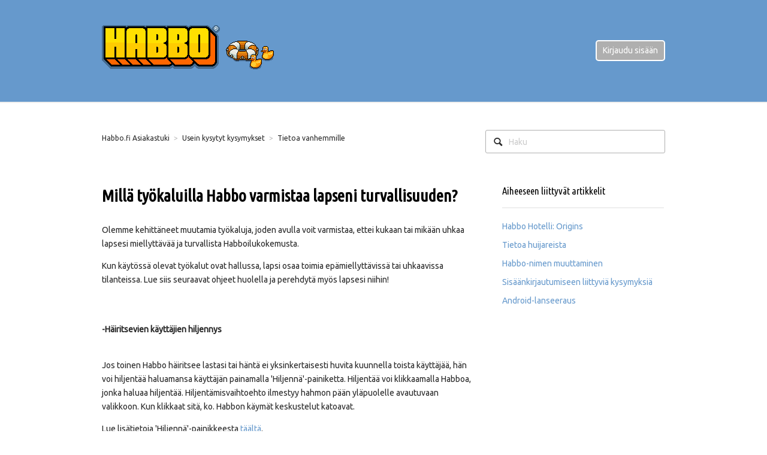

--- FILE ---
content_type: text/html; charset=utf-8
request_url: https://help.habbo.fi/hc/fi/articles/360011480220-Mill%C3%A4-ty%C3%B6kaluilla-Habbo-varmistaa-lapseni-turvallisuuden
body_size: 7054
content:
<!DOCTYPE html>
<html dir="ltr" lang="fi">
<head>
  <meta charset="utf-8" />
  <!-- v26831 -->


  <title>Millä työkaluilla Habbo varmistaa lapseni turvallisuuden?  &ndash; Habbo.fi Asiakastuki</title>

  <meta name="csrf-param" content="authenticity_token">
<meta name="csrf-token" content="">

  <meta name="description" content="Olemme kehittäneet muutamia työkaluja, joden avulla voit varmistaa, ettei kukaan tai mikään uhkaa lapsesi miellyttävää ja turvallista..." /><meta property="og:image" content="https://help.habbo.fi/hc/theming_assets/01HZPETW1JAGM6A0AWA0Y1D35J" />
<meta property="og:type" content="website" />
<meta property="og:site_name" content="Habbo.fi Asiakastuki" />
<meta property="og:title" content="Millä työkaluilla Habbo varmistaa lapseni turvallisuuden?" />
<meta property="og:description" content="Olemme kehittäneet muutamia työkaluja, joden avulla voit varmistaa, ettei kukaan tai mikään uhkaa lapsesi miellyttävää ja turvallista Habboilukokemusta.
Kun käytössä olevat työkalut ovat hallussa, ..." />
<meta property="og:url" content="https://help.habbo.fi/hc/fi/articles/360011480220-Mill%C3%A4-ty%C3%B6kaluilla-Habbo-varmistaa-lapseni-turvallisuuden" />
<link rel="canonical" href="https://help.habbo.fi/hc/fi/articles/360011480220-Mill%C3%A4-ty%C3%B6kaluilla-Habbo-varmistaa-lapseni-turvallisuuden">
<link rel="alternate" hreflang="fi" href="https://help.habbo.fi/hc/fi/articles/360011480220-Mill%C3%A4-ty%C3%B6kaluilla-Habbo-varmistaa-lapseni-turvallisuuden">
<link rel="alternate" hreflang="x-default" href="https://help.habbo.fi/hc/fi/articles/360011480220-Mill%C3%A4-ty%C3%B6kaluilla-Habbo-varmistaa-lapseni-turvallisuuden">

  <link rel="stylesheet" href="//static.zdassets.com/hc/assets/application-f34d73e002337ab267a13449ad9d7955.css" media="all" id="stylesheet" />
    <!-- Entypo pictograms by Daniel Bruce — www.entypo.com -->
    <link rel="stylesheet" href="//static.zdassets.com/hc/assets/theming_v1_support-e05586b61178dcde2a13a3d323525a18.css" media="all" />
  <link rel="stylesheet" type="text/css" href="/hc/theming_assets/38039/3187486/style.css?digest=23730483023516">

  <link rel="icon" type="image/x-icon" href="/hc/theming_assets/01HZPETWWCTH1X27A2J1H69BKF">

    <script src="//static.zdassets.com/hc/assets/jquery-ed472032c65bb4295993684c673d706a.js"></script>
    

  <!-- add code here that should appear in the document head -->
<!-- Habbo: Ubuntu & Ubuntu Condensed-->

<link rel="stylesheet" type="text/css" href="//fonts.googleapis.com/css?family=Ubuntu">
<link rel="stylesheet" type="text/css" href="//fonts.googleapis.com/css?family=Ubuntu+Condensed" />


  <script type="text/javascript" src="/hc/theming_assets/38039/3187486/script.js?digest=23730483023516"></script>
</head>
<body class="">
  
  
  

  <header class="header">
  <div class="header-inner">
    <div class="logo">
      <a title="Koti" href="/hc/fi">
        <img src="/hc/theming_assets/01HZPETW1JAGM6A0AWA0Y1D35J" alt="Logo">
      </a>
    </div>
    <nav class="user-nav">
      
        <a class="login" data-auth-action="signin" role="button" rel="nofollow" title="Avaa valintaikkuna" href="https://habbohelpfi.zendesk.com/access?brand_id=3187486&amp;return_to=https%3A%2F%2Fhelp.habbo.fi%2Fhc%2Ffi%2Farticles%2F360011480220-Mill%25C3%25A4-ty%25C3%25B6kaluilla-Habbo-varmistaa-lapseni-turvallisuuden&amp;locale=fi">Kirjaudu sisään</a>

    </nav>
  </div>
</header>


  <main role="main">
    <nav class="sub-nav">
  <ol class="breadcrumbs">
  
    <li title="Habbo.fi Asiakastuki">
      
        <a href="/hc/fi">Habbo.fi Asiakastuki</a>
      
    </li>
  
    <li title="Usein kysytyt kysymykset">
      
        <a href="/hc/fi/categories/202755527-Usein-kysytyt-kysymykset">Usein kysytyt kysymykset</a>
      
    </li>
  
    <li title="Tietoa vanhemmille">
      
        <a href="/hc/fi/sections/204304227-Tietoa-vanhemmille">Tietoa vanhemmille</a>
      
    </li>
  
</ol>

  <form role="search" class="search" data-search="" action="/hc/fi/search" accept-charset="UTF-8" method="get"><input type="hidden" name="utf8" value="&#x2713;" autocomplete="off" /><input type="search" name="query" id="query" placeholder="Haku" aria-label="Haku" />
<input type="submit" name="commit" value="Hae" /></form>
</nav>

<article class="main-column">

  <header class="article-header">
    <h1>
      
      Millä työkaluilla Habbo varmistaa lapseni turvallisuuden? 
    </h1>
    <div class="article-info">
    <!-- Habbo: Hide article metadata incl. author, update time
      <div class="article-avatar">
        <img src="https://assets.zendesk.com/hc/assets/default_avatar.png" alt="Avatar"/>
      </div>
      <div class="article-meta">
        <strong class="article-author" title="Ville">
          
            Ville
          
        </strong>
        <div class="article-updated meta"><time datetime="2021-01-25T17:13:14Z" title="2021-01-25T17:13:14Z" data-datetime="calendar">25. tammik. 2021, 17.13</time></div>
      </div>
     -->
    <!-- Habbo: Hide follow function (it only applies to comments, which are disabled)
      <div><a class="article-subscribe" title="Avaa sisäänkirjautumisikkunan" rel="nofollow" role="button" data-auth-action="signin" aria-selected="false" href="/hc/fi/articles/360011480220-Mill%C3%A4-ty%C3%B6kaluilla-Habbo-varmistaa-lapseni-turvallisuuden/subscription.html">Seuraa</a></div>
     -->
    </div>
  </header>

  <div class="content-body article-body">
    <p>Olemme kehittäneet muutamia työkaluja, joden avulla voit varmistaa, ettei kukaan tai mikään uhkaa lapsesi miellyttävää ja turvallista Habboilukokemusta.</p>
<p>Kun käytössä olevat työkalut ovat hallussa, lapsi osaa toimia epämiellyttävissä tai uhkaavissa tilanteissa. Lue siis seuraavat ohjeet huolella ja perehdytä myös lapsesi niihin!</p>
<p><br>&nbsp;<br><strong>-Häiritsevien käyttäjien hiljennys</strong></p>
<p><br>Jos toinen Habbo häiritsee lastasi tai häntä ei yksinkertaisesti huvita kuunnella toista käyttäjää, hän voi hiljentää haluamansa käyttäjän painamalla 'Hiljennä'-painiketta. Hiljentää voi klikkaamalla Habboa, jonka haluaa hiljentää. Hiljentämisvaihtoehto ilmestyy hahmon pään yläpuolelle avautuvaan valikkoon. Kun klikkaat sitä, ko. Habbon käymät keskustelut katoavat.</p>
<p>Lue lisätietoja 'Hiljennä'-painikkeesta <a href="https://www.habbo.fi/playing-habbo/help" target="_blank" rel="noopener">täältä</a>.<br><br><br><strong>-Huoneen hallinnoinnin asetukset</strong></p>
<p><br>Lapsellasi on määräysvalta hänen omissa huoneissaan. Hän voi itse päättää, mitä hänen huoneissaan tapahtuu ja kuka voi vierailla niissä. Tällä tavalla hän osallistuu itse aktiivisesti moderointiin ja auttaa tekemään Habbosta mukavamman ja turvallisemman yhteisön. Hänellä on käytössään seuraavat toiminnot:</p>
<p>&nbsp;</p>
<p><br><em>*<strong>Potkiminen</strong></em></p>
<p><br>Tällä toiminnolla voi poistaa toisen käyttäjän omasta huoneesta. Ulospotkittu Habbo voi kuitenkin palata huoneeseen, jos se ei ole lukossa tai täynnä.</p>
<p><br><br><em><strong>*Porttikielto</strong></em></p>
<p><br>Tällä toiminnolla voi antaa porttikiellon haluamalleen Habbolle omissa huoneissa.&nbsp;</p>
<p>&nbsp;</p>
<p><br><br><em><strong>*Porttikiellon poisto</strong></em></p>
<p><br>Tällä työkalulla voi poistaa tai muokata virheellisesti annettuja porttikieltoja.</p>
<p>Lapsesi voi myös antaa valitsemilleen Habboille oikeudet moderoida omissa huoneissaan, silloin kun he eivät itse ole paikalla. Lisätietoa huoneiden moderointiasetuksista ja moderointioikeuksien antamisesta toisille Habboille löydät <a href="https://www.habbo.fi/playing-habbo/help" target="_blank" rel="noopener">täältä</a>.<br><br><br></p>
<p><strong>-Huoneeseen pääsyn rajoittaminen</strong></p>
<p><br>Valitsemalla yhden seuraavista vaihtoehdoista, lapsesi voi itse päättää, ketkä kaikki pääsevät sisälle hänen huoneisiinsa:</p>
<p><em>Kaikki</em> – Kuka tahansa pääsee sisälle huoneeseen.</p>
<p><em>Kaverit</em>&nbsp;– Huoneen omistajan kaverit pääsevät huoneeseen.</p>
<p><em>Kaikki, joilla on salasana</em> – Huone on lukittu salasanalla, jolloin sinne pääsevät sisälle ainoastaan käyttäjät, jotka tietävät salasanan.</p>
<p><em><span style="font-weight: 400;">Omistaja (näkymätön)</span></em><span style="font-weight: 400;"> -&nbsp;</span>Ainoastaan huoneen omistaja pääsee huoneeseen sisään; huone ei näy muille huonevalikossa. Ota huomioon, että huone on silti mahdollista löytää muita keinoja käyttäen (vaikkei sinne pääse sisään).</p>
<p><br>Habbot voivat muokata huoneasetuksia klikkaamalla huoneen tietojen kuvaketta ruuden alakulmasta.</p>
<p><br>&nbsp;<br><strong>-Foorumien moderointi</strong></p>
<p><span style="font-weight: 400;">Ryhmän omistajat voivat asettaa oikeuksia erikseen foorumin näkyvyydelle. He voivat luoda viestiketjuja ja julkaista ryhmäfoorumeilla.</span></p>
<p><span style="font-weight: 400;">Ryhmän omistajat voivat myös moderoida yksittäisiä julkaisuja ja viestiketjuja. He voivat myös antaa huoneen ylläpitäjille oikeudet moderoida.</span></p>
<p><br>&nbsp;<br><strong>-Profiilin yksityisyysasetukset</strong></p>
<p><br>Habbo on anonyymi alusta ja Habbojen henkilökohtaiset tiedot eivät ole näkyvillä Hotellissa. Joka tapauksessa, Hotellin etusivun “Hahmon tiedot” -välilehden yksityisyysasetuksista voidaan tiukentaa turvallisuusasetuksia entisestään. Yksityisyysasetuksia ovat seuraavat:</p>
<p>&nbsp;</p>
<p><em>Profiilisivun näkyvyys&nbsp;</em>– Käyttäjä voi itse valita näkevätkö toiset hänen profiilisivunsa tiedot vai eivät.</p>
<p>&nbsp;</p>
<p><em>Online-tila</em> – Käyttäjä&nbsp;voi itse valita haluaako toisten näkevän onko hän online-tilassa vai ei.</p>
<p>&nbsp;</p>
<p><em>Seuraamisen asetukset</em> – Vain kaverit voivat seurata Habboa huoneesta toiseen. Jos hän kuitenkin haluaa olla hetken rauhassa, voi ominaisuuden pistää pois päältä, jolloin kukaan ei voi seurata käyttäjää.&nbsp;</p>
<p>&nbsp;</p>
<p><em>Kaveripyyntöjen hyväksyntä</em>&nbsp; – Jos sinulle tulee ei-toivottuja kaveripyyntöjä, voit estää ne tätä vaihtoehtoa käyttäen.</p>
<p><br><br><strong>Turvalukitus</strong></p>
<p>&nbsp;</p>
<p><span style="font-weight: 400;">Turvalukitus on vapaavalintainen ominaisuus, joka on saatavilla vain tileille, jotka käyttävät sähköpostia ja salasanaa kirjautumiseen.&nbsp;</span>Jos turvalukitus on päällä, tili tullaan lukitsemaan, jos sillä havaitaan epäilyttävää käytöstä. Lukitsemisen jälkeen sähköpostiin lähetetään kertakäyttöinen tunnus, jolla tilin lukitus voidaan poistaa. Turvalukitus voidaan aktivoida “Käyttäjätunnuksen asetukset”-välilehdeltä.</p>
<p>Lisätietoa turvalukituksesta <a href="https://help.habbo.fi/hc/fi/articles/360011601659-Tilin-turvalukitus-" target="_blank" rel="noopener">täältä</a>.</p>
<p>Muista myös, että löydät lisätietoja avunpyytämisestä ja neuvoja Habboiluun liittyvistä ongelmista <a href="https://www.habbo.fi/playing-habbo/help" target="_blank" rel="noopener">täältä</a>.<br><br></p>
<p>&nbsp;</p>
<p>&nbsp;</p>
<p>&nbsp;</p>
<p>&nbsp;</p>
  </div>

  <div class="article-attachments">
    <ul class="attachments">
      
    </ul>
  </div>

  <footer class="article-footer">
    
      <!-- Habbo: Hide voting function
      <div class="article-vote">
        <span class="article-vote-question">Oliko tämä artikkeli hyödyllinen?</span>
        <div class="article-vote-controls">
          <a class="article-vote-up" data-auth-action="signin" aria-selected="false" role="button" rel="nofollow" title="Kyllä" href="https://habbohelpfi.zendesk.com/access?brand_id=3187486&amp;return_to=https%3A%2F%2Fhelp.habbo.fi%2Fhc%2Ffi%2Farticles%2F360011480220-Mill%25C3%25A4-ty%25C3%25B6kaluilla-Habbo-varmistaa-lapseni-turvallisuuden"></a>
          <a class="article-vote-down" data-auth-action="signin" aria-selected="false" role="button" rel="nofollow" title="Ei" href="https://habbohelpfi.zendesk.com/access?brand_id=3187486&amp;return_to=https%3A%2F%2Fhelp.habbo.fi%2Fhc%2Ffi%2Farticles%2F360011480220-Mill%25C3%25A4-ty%25C3%25B6kaluilla-Habbo-varmistaa-lapseni-turvallisuuden"></a>
        </div>
        <small class="article-vote-count">
          <span class="article-vote-label">0/0 koki tästä olevan apua</span>
        </small>
      </div>
      -->
    
    <!-- Habbo: Add "share" text, to differentiate with Follow links in the footer --> 
    <p>Jaa tämä artikkeli:</p>
    
  <ul class="share">
    <li><a href="https://www.facebook.com/share.php?title=Mill%C3%A4+ty%C3%B6kaluilla+Habbo+varmistaa+lapseni+turvallisuuden%3F+&u=https%3A%2F%2Fhelp.habbo.fi%2Fhc%2Ffi%2Farticles%2F360011480220-Mill%25C3%25A4-ty%25C3%25B6kaluilla-Habbo-varmistaa-lapseni-turvallisuuden" class="share-facebook">Facebook</a></li>
    <li><a href="https://twitter.com/share?lang=fi&text=Mill%C3%A4+ty%C3%B6kaluilla+Habbo+varmistaa+lapseni+turvallisuuden%3F+&url=https%3A%2F%2Fhelp.habbo.fi%2Fhc%2Ffi%2Farticles%2F360011480220-Mill%25C3%25A4-ty%25C3%25B6kaluilla-Habbo-varmistaa-lapseni-turvallisuuden" class="share-twitter">Twitter</a></li>
    <li><a href="https://www.linkedin.com/shareArticle?mini=true&source=Habbo.fi+Asiakastuki&title=Mill%C3%A4+ty%C3%B6kaluilla+Habbo+varmistaa+lapseni+turvallisuuden%3F+&url=https%3A%2F%2Fhelp.habbo.fi%2Fhc%2Ffi%2Farticles%2F360011480220-Mill%25C3%25A4-ty%25C3%25B6kaluilla-Habbo-varmistaa-lapseni-turvallisuuden" class="share-linkedin">LinkedIn</a></li>
  </ul>

 
  </footer>

  <div class="article-more-questions">
   <span>Etkö löytänyt etsimääsi? <a class="submit-a-request" role="button" href="/hc/fi/requests/new">Lähetä pyyntö</a></span>
  </div>
  </div>

  <!-- Habbo: Hide commenting
  <section class="article-comments">
    <div class="comment-list-header">
      <h4>0 Kommentit</h4>
      <div class="comment-sorter">
      
      </div>
    </div>
    

    

    <div>Kommentointi on poistettu käytöstä.</div>

    
  </section>
-->

</article>

<aside class="article-sidebar side-column">
  <div data-recent-articles></div>
  
  <section class="related-articles">
    
      <h3 class="related-articles-title">Aiheeseen liittyvät artikkelit</h3>
    
    <ul>
      
        <li>
          <a href="/hc/fi/related/click?data=[base64]%3D%3D--a085d2636587ace0507a1096d531d53695234e07" rel="nofollow">Habbo Hotelli: Origins</a>
        </li>
      
        <li>
          <a href="/hc/fi/related/click?data=[base64]%3D--a2a421f7a9e1aaf1a94c650c53d3cabe71bb962e" rel="nofollow">Tietoa huijareista </a>
        </li>
      
        <li>
          <a href="/hc/fi/related/click?data=[base64]%3D--038d914c29415d872635d87e08968dde5693dd4f" rel="nofollow">Habbo-nimen muuttaminen</a>
        </li>
      
        <li>
          <a href="/hc/fi/related/click?data=[base64]" rel="nofollow">Sisäänkirjautumiseen liittyviä kysymyksiä </a>
        </li>
      
        <li>
          <a href="/hc/fi/related/click?data=[base64]" rel="nofollow">Android-lanseeraus</a>
        </li>
      
    </ul>
  </section>


</aside>

  </main>

  <footer class="footer">
  <div class="footer-inner">
    <!-- Footer content -->
    <!-- Habbo: Add copyright and follow links (or even better, icons) --> 
    <p>
© 2020 Sulake Oy. HABBO on Sulake Oy:n rekisteröity tavaramerkki Euroopan Unionissa, Yhdysvalloissa, Japanissa, Kiinassa ja lukuisilla muilla alueilla. Kaikki oikeudet pidätetään.
    </p>
    
    <p>      
      <a href="https://twitter.com/HabboFi" target="_blank"><img src="//p6.zdassets.com/hc/theme_assets/429752/200049213/icon_smedia_zendfoot_tw.png"></a>      
      &nbsp;&nbsp;&nbsp;      
      <a href="https://www.facebook.com/Habbo/" target="_blank"><img src="//p6.zdassets.com/hc/theme_assets/429752/200049213/icon_smedia_zendfoot_fb.png"></a>
    </p>
  </div>
</footer>


    <div class="powered-by-zendesk">
  <svg xmlns="http://www.w3.org/2000/svg" width="26" height="26" focusable="false" viewBox="0 0 26 26">
    <path d="M12 8.2v14.5H0zM12 3c0 3.3-2.7 6-6 6S0 6.3 0 3h12zm2 19.7c0-3.3 2.7-6 6-6s6 2.7 6 6H14zm0-5.2V3h12z"/>
  </svg>

  <a href="https://www.zendesk.com/service/help-center/?utm_source=helpcenter&utm_medium=poweredbyzendesk&utm_campaign=text&utm_content=Habbo.fi+Asiakastuki" target="_blank" rel="nofollow">Palvelun toteuttaa Zendesk</a>
</div>


  <!-- / -->

  
  <script src="//static.zdassets.com/hc/assets/fi.afbfda5b1c17321080bd.js"></script>
  

  <script type="text/javascript">
  /*

    Greetings sourcecode lurker!

    This is for internal Zendesk and legacy usage,
    we don't support or guarantee any of these values
    so please don't build stuff on top of them.

  */

  HelpCenter = {};
  HelpCenter.account = {"subdomain":"habbohelpfi","environment":"production","name":"Habbo.fi Asiakastuki"};
  HelpCenter.user = {"identifier":"da39a3ee5e6b4b0d3255bfef95601890afd80709","email":null,"name":"","role":"anonymous","avatar_url":"https://assets.zendesk.com/hc/assets/default_avatar.png","is_admin":false,"organizations":[],"groups":[]};
  HelpCenter.internal = {"asset_url":"//static.zdassets.com/hc/assets/","web_widget_asset_composer_url":"https://static.zdassets.com/ekr/snippet.js","current_session":{"locale":"fi","csrf_token":null,"shared_csrf_token":null},"usage_tracking":{"event":"article_viewed","data":"[base64]--974d9276e2147963c5b5e49623632be235d86366","url":"https://help.habbo.fi/hc/activity"},"current_record_id":"360011480220","current_record_url":"/hc/fi/articles/360011480220-Mill%C3%A4-ty%C3%B6kaluilla-Habbo-varmistaa-lapseni-turvallisuuden","current_record_title":"Millä työkaluilla Habbo varmistaa lapseni turvallisuuden? ","current_text_direction":"ltr","current_brand_id":3187486,"current_brand_name":"Habbo.fi Asiakastuki","current_brand_url":"https://habbohelpfi.zendesk.com","current_brand_active":true,"current_path":"/hc/fi/articles/360011480220-Mill%C3%A4-ty%C3%B6kaluilla-Habbo-varmistaa-lapseni-turvallisuuden","show_autocomplete_breadcrumbs":true,"user_info_changing_enabled":false,"has_user_profiles_enabled":false,"has_end_user_attachments":true,"user_aliases_enabled":false,"has_anonymous_kb_voting":false,"has_multi_language_help_center":true,"show_at_mentions":false,"embeddables_config":{"embeddables_web_widget":false,"embeddables_help_center_auth_enabled":false,"embeddables_connect_ipms":false},"answer_bot_subdomain":"static","gather_plan_state":"subscribed","has_article_verification":false,"has_gather":true,"has_ckeditor":false,"has_community_enabled":false,"has_community_badges":false,"has_community_post_content_tagging":false,"has_gather_content_tags":false,"has_guide_content_tags":true,"has_user_segments":true,"has_answer_bot_web_form_enabled":false,"has_garden_modals":false,"theming_cookie_key":"hc-da39a3ee5e6b4b0d3255bfef95601890afd80709-2-preview","is_preview":false,"has_search_settings_in_plan":true,"theming_api_version":1,"theming_settings":{"color_1":"#6699cc","color_2":"#ffffff","color_3":"#e6e6e6","color_4":"#272727","color_5":"#6699cc","font_1":"Helvetica, Arial, sans-serif","font_2":"Helvetica, Arial, sans-serif","logo":"/hc/theming_assets/01HZPETW1JAGM6A0AWA0Y1D35J","favicon":"/hc/theming_assets/01HZPETWWCTH1X27A2J1H69BKF"},"has_pci_credit_card_custom_field":true,"help_center_restricted":false,"is_assuming_someone_else":false,"flash_messages":[],"user_photo_editing_enabled":true,"user_preferred_locale":"fi","base_locale":"fi","login_url":"https://habbohelpfi.zendesk.com/access?brand_id=3187486\u0026return_to=https%3A%2F%2Fhelp.habbo.fi%2Fhc%2Ffi%2Farticles%2F360011480220-Mill%25C3%25A4-ty%25C3%25B6kaluilla-Habbo-varmistaa-lapseni-turvallisuuden","has_alternate_templates":false,"has_custom_statuses_enabled":true,"has_hc_generative_answers_setting_enabled":true,"has_generative_search_with_zgpt_enabled":false,"has_suggested_initial_questions_enabled":false,"has_guide_service_catalog":false,"has_service_catalog_search_poc":false,"has_service_catalog_itam":false,"has_csat_reverse_2_scale_in_mobile":false,"has_knowledge_navigation":false,"has_unified_navigation":false,"has_csat_bet365_branding":false,"version":"v26831","dev_mode":false};
</script>

  
  <script src="//static.zdassets.com/hc/assets/moment-3b62525bdab669b7b17d1a9d8b5d46b4.js"></script>
  <script src="//static.zdassets.com/hc/assets/hc_enduser-2a5c7d395cc5df83aeb04ab184a4dcef.js"></script>
  
  
</body>
</html>

--- FILE ---
content_type: text/javascript; charset=utf-8
request_url: https://help.habbo.fi/hc/theming_assets/38039/3187486/script.js?digest=23730483023516
body_size: 256
content:
if (window.location.href.indexOf('/articles/360011480640-Tietosuojak') > -1) {
  window.location.href = "https://www.habbo.fi/playing-habbo/privacy-notice";
}



/*
 * jQuery v1.9.1 included
 */

$(document).ready(function() {
  
  
  // Habbo: change "My Activities" text
  
  $('#user-menu .my-activities').html('Omat pyyntöni');
  
  // social share popups
  $(".share a").click(function(e) {
    e.preventDefault();
    window.open(this.href, "", "height = 500, width = 500");
  });

  // toggle the share dropdown in communities
  $(".share-label").on("click", function(e) {
    e.stopPropagation();
    var isSelected = this.getAttribute("aria-selected") == "true";
    this.setAttribute("aria-selected", !isSelected);
    $(".share-label").not(this).attr("aria-selected", "false");
  });

  $(document).on("click", function() {
    $(".share-label").attr("aria-selected", "false");
  });

  // show form controls when the textarea receives focus or backbutton is used and value exists
  var $commentContainerTextarea = $(".comment-container textarea"),
      $commentContainerFormControls = $(".comment-form-controls");

  $commentContainerTextarea.one("focus", function() {
    $commentContainerFormControls.show();
  });

  if ($commentContainerTextarea.val() !== "") {
    $commentContainerFormControls.show();
  }

  // Submit requests filter form in the request list page
  $("#request-status-select, #request-organization-select")
    .on("change", function() {
      search();
    });

  // Submit requests filter form in the request list page
  $("#quick-search").on("keypress", function(e) {
    if (e.which === 13) {
      search();
    }
  });

  function search() {
    window.location.search = $.param({
      query: $("#quick-search").val(),
      status: $("#request-status-select").val(),
      organization_id: $("#request-organization-select").val()
    });
  }

  // Submit organization form in the request page
  $("#request-organization select").on("change", function() {
    this.form.submit();
  });
  
});
